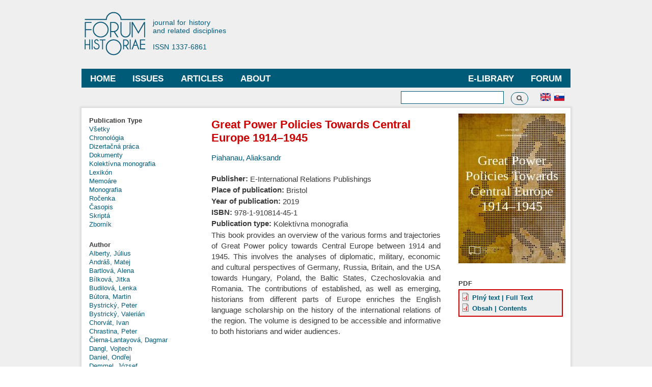

--- FILE ---
content_type: text/css
request_url: https://forumhistoriae.sk/sites/default/files/color/bartik-7244980a/colors.css?s8rlb4
body_size: 428
content:

/* ---------- Color Module Styles ----------- */

body,
body.overlay {
  color: #3b3b3b;
}
.comment .comment-arrow {
  border-color: #efefef;
}
#page,
#main-wrapper,
#main-menu-links li a.active,
#main-menu-links li.active-trail a {
  background: #efefef;
}
.tabs ul.primary li a.active {
  background-color: #efefef;
}
.tabs ul.primary li.active a {
  background-color: #efefef;
  border-bottom: 1px solid #efefef;
}
#header {
  background-color: #efefef;
  background-image: -moz-linear-gradient(top, #efefef 0%, #efefef 100%);
  background-image: -ms-linear-gradient(top, #efefef 0%, #efefef 100%);
  background-image: -o-linear-gradient(top, #efefef 0%, #efefef 100%);
  background-image: -webkit-gradient(linear, left top, left bottom, color-stop(0, #efefef), color-stop(1, #efefef));
  background-image: -webkit-linear-gradient(top, #efefef 0%, #efefef 100%);
  background-image: linear-gradient(top, #efefef 0%, #efefef 100%);
}
a {
  color: #005a79;
}
a:hover,
a:focus {
  color: #0982aa;
}
a:active {
  color: #1cafdf;
}
.sidebar .block {
  background-color: #efefef;
  border-color: #efefef;
}
#page-wrapper,
#footer-wrapper {
  background: #292929;
}
.region-header,
.region-header a,
.region-header li a.active,
#name-and-slogan,
#name-and-slogan a,
#secondary-menu-links li a {
  color: #005b79;
}
